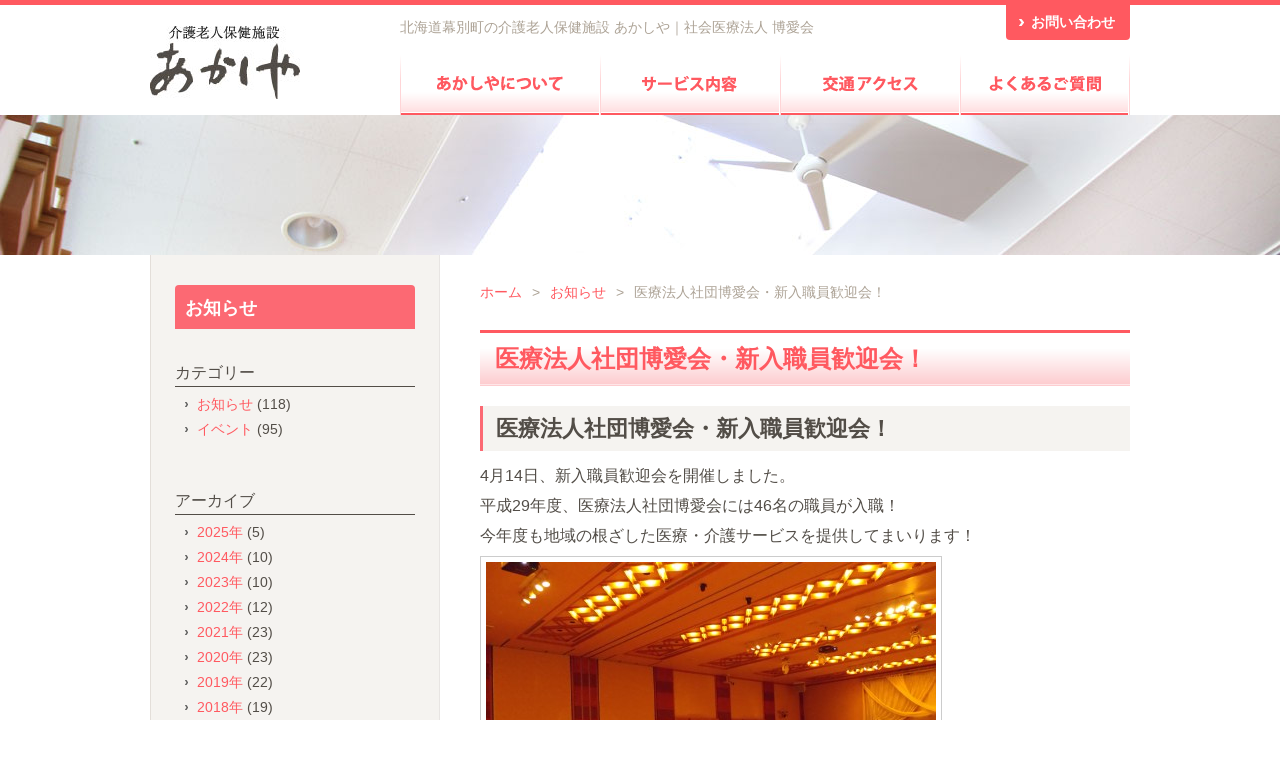

--- FILE ---
content_type: text/html; charset=UTF-8
request_url: https://www.roken-akashiya.org/news/news-2041.html
body_size: 4559
content:
<!DOCTYPE html>
<html lang="ja">
<head>
<meta charset="utf-8">
<title>医療法人社団博愛会・新入職員歓迎会！（お知らせ）｜介護老人保健施設 あかしや</title>
<meta name="keywords" content="医療法人社団博愛会・新入職員歓迎会！,あかしや,介護老人保健施設,老人ホーム,幕別,札内,介護,福祉,博愛会">
<meta name="description" content="北海道幕別町札内にある介護老人保健施設「あかしや」の「医療法人社団博愛会・新入職員歓迎会！」に関するページです。">
<link rel="stylesheet" href="https://www.roken-akashiya.org/style.css">
<link rel="stylesheet" href="https://www.roken-akashiya.org/css/news.css">
<script src="https://www.roken-akashiya.org/js/jquery-1.11.2.min.js"></script>
<script src="https://www.roken-akashiya.org/js/common.js"></script>
<meta property="og:title" content="医療法人社団博愛会・新入職員歓迎会！">
<meta property="og:type" content="website">
<meta property="og:url" content="https://www.roken-akashiya.org/news/news-2041.html">
<meta property="og:image" content="https://www.roken-akashiya.org/wp/wp-content/uploads/2017/04/DSC_1552.jpg">
<meta property="og:site_name" content="あかしや">
<meta property="og:description" content="あかしやがお届けする『医療法人社団博愛会・新入職員歓迎会！』についての情報です。">
<meta property="fb:app_id" content="1618489458386215">
<meta property="fb:admins" content="100001960965762">
<meta property="og:locale" content="ja_JP">
<link rel="icon" href="https://www.roken-akashiya.org/img/favicon.ico">
<link rel='prev' title='平成29年度　新しい仲間が増えました！' href='https://www.roken-akashiya.org/news/news-2030.html' />
<link rel='next' title='ニコニコ健康・福祉フェア『笑顔アワード2017』' href='https://www.roken-akashiya.org/news/news-2061.html' />
<link rel="canonical" href="https://www.roken-akashiya.org/news/news-2041.html" />
<script>
(function(i,s,o,g,r,a,m){i['GoogleAnalyticsObject']=r;i[r]=i[r]||function(){
(i[r].q=i[r].q||[]).push(arguments)},i[r].l=1*new Date();a=s.createElement(o),
m=s.getElementsByTagName(o)[0];a.async=1;a.src=g;m.parentNode.insertBefore(a,m)
})(window,document,'script','//www.google-analytics.com/analytics.js','ga');
ga('create', 'UA-57999674-5', 'auto');
ga('send', 'pageview');
</script>
</head>
<body>
<header id="pagetop">
	<div id="head">
		<h2>北海道幕別町の介護老人保健施設 あかしや｜社会医療法人 博愛会</h2>
		<h3><a href="https://www.roken-akashiya.org/" title="あかしやトップページ"><img src="https://www.roken-akashiya.org/img/common/logo.jpg" alt="あかしやロゴ"></a></h3>
		<ul id="sub">
			<li><a href="https://www.roken-akashiya.org/contact/"><strong>お問い合わせ</strong></a></li>
		</ul>
		<nav>
			<ul>
				<li id="m1"><a href="https://www.roken-akashiya.org/about/" title="あかしやについて"></a>
					<ul>
<li class="page_item page-item-97"><a href="https://www.roken-akashiya.org/about/concept/">基本理念・基本方針</a></li>
<li class="page_item page-item-99"><a href="https://www.roken-akashiya.org/about/point/">あかしやの特徴</a></li>
<li class="page_item page-item-101"><a href="https://www.roken-akashiya.org/about/outline/">施設概要</a></li>
<li class="page_item page-item-5430"><a href="https://www.roken-akashiya.org/about/floor/">フロア案内</a></li>
<li class="page_item page-item-5347"><a href="https://www.roken-akashiya.org/about/floor-2/">空き情報</a></li>
<li class="page_item page-item-107 page_item_has_children"><a href="https://www.roken-akashiya.org/about/bumon/">部門のご案内</a></li>
<li class="page_item page-item-144 page_item_has_children"><a href="https://www.roken-akashiya.org/about/houmonkango/">訪問看護ステーション</a></li>
					</ul>
				</li>
				<li id="m2"><a href="https://www.roken-akashiya.org/service/" title="サービス内容"></a>
					<ul>
<li class="page_item page-item-5172 page_item_has_children"><a href="https://www.roken-akashiya.org/service/stay/">入所</a></li>
<li class="page_item page-item-121 page_item_has_children"><a href="https://www.roken-akashiya.org/service/shortstay/">短期入所</a></li>
<li class="page_item page-item-126 page_item_has_children"><a href="https://www.roken-akashiya.org/service/reha/">通所リハビリテーション</a></li>
<li class="page_item page-item-132"><a href="https://www.roken-akashiya.org/service/apply/">お申し込み方法</a></li>
<li class="page_item page-item-134"><a href="https://www.roken-akashiya.org/service/pay/">お支払方法</a></li>
					</ul>
				</li>
				<li id="m3"><a href="https://www.roken-akashiya.org/access/" title="交通アクセス"></a></li>
				<li id="m4"><a href="https://www.roken-akashiya.org/faq/" title="よくあるご質問"></a></li>
			</ul>
		</nav>
	</div>
</header>
<div id="head-bg"></div>
<div id="contents">
	<div id="main" class="detail">
		<div id="kulink"><a href="https://www.roken-akashiya.org/">ホーム</a>&gt;<a href="https://www.roken-akashiya.org/news/">お知らせ</a>&gt;<strong>医療法人社団博愛会・新入職員歓迎会！</strong></div>
		<article>
			<h1>医療法人社団博愛会・新入職員歓迎会！</h1>
			<div class="post-box">
				<h2>医療法人社団博愛会・新入職員歓迎会！</h2>
<p>4月14日、新入職員歓迎会を開催しました。</p>
<p>平成29年度、医療法人社団博愛会には46名の職員が入職！</p>
<p>今年度も地域の根ざした医療・介護サービスを提供してまいります！</p>
<p><div id="attachment_2042" style="width: 460px" class="wp-caption alignleft"><img aria-describedby="caption-attachment-2042" class="wp-image-2042 size-medium" src="https://www.roken-akashiya.org/wp/wp-content/uploads/2017/04/IMGP5805-450x338.jpg" alt="IMGP5805" width="450" height="338" srcset="https://www.roken-akashiya.org/wp/wp-content/uploads/2017/04/IMGP5805-450x338.jpg 450w, https://www.roken-akashiya.org/wp/wp-content/uploads/2017/04/IMGP5805-295x221.jpg 295w, https://www.roken-akashiya.org/wp/wp-content/uploads/2017/04/IMGP5805-768x576.jpg 768w, https://www.roken-akashiya.org/wp/wp-content/uploads/2017/04/IMGP5805-650x488.jpg 650w" sizes="(max-width: 450px) 100vw, 450px" /><p id="caption-attachment-2042" class="wp-caption-text">今年は北海道ホテルで歓迎会でした！</p></div> <div id="attachment_2043" style="width: 500px" class="wp-caption alignleft"><a href="https://www.roken-akashiya.org/wp/wp-content/uploads/2017/04/53cf0b0ee4093fb775bbd58838cd4b86.jpg" rel="attachment wp-att-2043"><img aria-describedby="caption-attachment-2043" class="wp-image-2043" src="https://www.roken-akashiya.org/wp/wp-content/uploads/2017/04/53cf0b0ee4093fb775bbd58838cd4b86-450x308.jpg" alt="" width="490" height="335" srcset="https://www.roken-akashiya.org/wp/wp-content/uploads/2017/04/53cf0b0ee4093fb775bbd58838cd4b86-450x308.jpg 450w, https://www.roken-akashiya.org/wp/wp-content/uploads/2017/04/53cf0b0ee4093fb775bbd58838cd4b86-295x202.jpg 295w, https://www.roken-akashiya.org/wp/wp-content/uploads/2017/04/53cf0b0ee4093fb775bbd58838cd4b86-768x526.jpg 768w, https://www.roken-akashiya.org/wp/wp-content/uploads/2017/04/53cf0b0ee4093fb775bbd58838cd4b86-650x445.jpg 650w" sizes="(max-width: 490px) 100vw, 490px" /></a><p id="caption-attachment-2043" class="wp-caption-text">若い力が集まりました！！今年度も楽しいことがたくさんできそうです！</p></div></p>
<p>&nbsp;</p>
<p>&nbsp;</p>
<p>&nbsp;</p>
<p>&nbsp;</p>
<p>&nbsp;</p>
<p>&nbsp;</p>
<p>&nbsp;</p>
<p>&nbsp;</p>
<p>&nbsp;</p>
<p>&nbsp;</p>
<p>&nbsp;</p>
<p>&nbsp;</p>
<p>&nbsp;</p>
<p>&nbsp;</p>
<p>&nbsp;</p>
<p>&nbsp;</p>
<p>&nbsp;</p>
<p>&nbsp;</p>
<p>&nbsp;</p>
<p>&nbsp;</p>
<p>&nbsp;</p>
<p>&nbsp;</p>
<p>&nbsp;</p>
<p>&nbsp;</p>
<p>&nbsp;</p>
<p>&nbsp;</p>
<h3>公的資格取得者表彰</h3>
<p>毎年、新入職員歓迎会に合わせて、昨年度に公的資格を取得された皆様を表彰しております。博愛会では職員一人ひとりのスキルアップを応援しています！！</p>
<p><img class="alignleft wp-image-2044 size-medium" src="https://www.roken-akashiya.org/wp/wp-content/uploads/2017/04/P4140144-450x338.jpg" alt="" width="450" height="338" srcset="https://www.roken-akashiya.org/wp/wp-content/uploads/2017/04/P4140144-450x338.jpg 450w, https://www.roken-akashiya.org/wp/wp-content/uploads/2017/04/P4140144-295x221.jpg 295w, https://www.roken-akashiya.org/wp/wp-content/uploads/2017/04/P4140144-768x576.jpg 768w, https://www.roken-akashiya.org/wp/wp-content/uploads/2017/04/P4140144-650x488.jpg 650w" sizes="(max-width: 450px) 100vw, 450px" /></p>
<p>&nbsp;</p>
<p>&nbsp;</p>
<p>&nbsp;</p>
<p>&nbsp;</p>
<p>&nbsp;</p>
<p>&nbsp;</p>
<p>&nbsp;</p>
<p>&nbsp;</p>
<p>&nbsp;</p>
<p>&nbsp;</p>
<p>&nbsp;</p>
<p>&nbsp;</p>
<h3>二次会も大盛り上がり！職員の親睦が一気に深まりました！</h3>
<p>いつも大盛り上がりの博愛会の二次会です！</p>
<p>あかしやの新入職員です！これからよろしくです！！</p>
<p>素敵な先輩たちとパチリ<img class="iconset" src="https://www.roken-akashiya.org/wp/wp-content/plugins/typepad-emoji-for-tinymce/icons/03/camera.gif" alt="" /></p>
<p><img class="size-medium wp-image-2045 alignleft" src="https://www.roken-akashiya.org/wp/wp-content/uploads/2017/04/DSC_1552-450x253.jpg" alt="DSC_1552" width="450" height="253" srcset="https://www.roken-akashiya.org/wp/wp-content/uploads/2017/04/DSC_1552-450x253.jpg 450w, https://www.roken-akashiya.org/wp/wp-content/uploads/2017/04/DSC_1552-295x166.jpg 295w, https://www.roken-akashiya.org/wp/wp-content/uploads/2017/04/DSC_1552-768x432.jpg 768w, https://www.roken-akashiya.org/wp/wp-content/uploads/2017/04/DSC_1552-650x366.jpg 650w" sizes="(max-width: 450px) 100vw, 450px" /></p>
<p>&nbsp;</p>
<p>&nbsp;</p>
<p>&nbsp;</p>
<p>&nbsp;</p>
<p>&nbsp;</p>
<p>&nbsp;</p>
<p>&nbsp;</p>
<p>&nbsp;</p>
<p>&nbsp;</p>
<p>&nbsp;</p>
			</div>
			<div id="meta"><time datetime="2017-04-17">2017年4月17日</time>｜<a href="https://www.roken-akashiya.org/news/event/" rel="tag">イベント</a></div>
		</article>
		<div class="facebook">
			<div id="fb-root"></div>
			<script>(function(d, s, id) {
			var js, fjs = d.getElementsByTagName(s)[0];
			if (d.getElementById(id)) return;
			js = d.createElement(s); js.id = id;
			js.src = "//connect.facebook.net/ja_JP/sdk.js#xfbml=1&appId=1618489458386215&version=v2.0";
			fjs.parentNode.insertBefore(js, fjs);
			}(document, 'script', 'facebook-jssdk'));</script>
			<div class="fb-like" data-href="https://www.roken-akashiya.org/news/news-2041.html" data-width="650" data-layout="standard" data-action="like" data-show-faces="false" data-share="false"></div>
		</div>
		<div class="next-link">
			<h4 class="next">次の記事：<a href="https://www.roken-akashiya.org/news/news-2061.html" rel="next">ニコニコ健康・福祉フェア『笑顔アワード2017』</a> &gt;&gt;</h4>
			<h4 class="back">&lt;&lt; 前の記事：<a href="https://www.roken-akashiya.org/news/news-2030.html" rel="prev">平成29年度　新しい仲間が増えました！</a></h4>
		</div>
	</div>
	<div id="side">
		<h2><a href="https://www.roken-akashiya.org/news/">お知らせ</a></h2>
		<div class="news-side">
			<h3>カテゴリー</h3>
			<ul>
					<li class="cat-item cat-item-2"><a href="https://www.roken-akashiya.org/news/info/">お知らせ</a> (118)
</li>
	<li class="cat-item cat-item-3"><a href="https://www.roken-akashiya.org/news/event/">イベント</a> (95)
</li>
			</ul>
			<h3>アーカイブ</h3>
			<ul>
					<li><a href='https://www.roken-akashiya.org/news/date/2025/'>2025年</a>&nbsp;(5)</li>
	<li><a href='https://www.roken-akashiya.org/news/date/2024/'>2024年</a>&nbsp;(10)</li>
	<li><a href='https://www.roken-akashiya.org/news/date/2023/'>2023年</a>&nbsp;(10)</li>
	<li><a href='https://www.roken-akashiya.org/news/date/2022/'>2022年</a>&nbsp;(12)</li>
	<li><a href='https://www.roken-akashiya.org/news/date/2021/'>2021年</a>&nbsp;(23)</li>
	<li><a href='https://www.roken-akashiya.org/news/date/2020/'>2020年</a>&nbsp;(23)</li>
	<li><a href='https://www.roken-akashiya.org/news/date/2019/'>2019年</a>&nbsp;(22)</li>
	<li><a href='https://www.roken-akashiya.org/news/date/2018/'>2018年</a>&nbsp;(19)</li>
	<li><a href='https://www.roken-akashiya.org/news/date/2017/'>2017年</a>&nbsp;(8)</li>
	<li><a href='https://www.roken-akashiya.org/news/date/2016/'>2016年</a>&nbsp;(12)</li>
	<li><a href='https://www.roken-akashiya.org/news/date/2015/'>2015年</a>&nbsp;(33)</li>
	<li><a href='https://www.roken-akashiya.org/news/date/2014/'>2014年</a>&nbsp;(14)</li>
	<li><a href='https://www.roken-akashiya.org/news/date/2013/'>2013年</a>&nbsp;(6)</li>
			</ul>
		</div>
		<div id="infob">
			<img src="https://www.roken-akashiya.org/img/common/side-akashiya.jpg" alt="あかしや外観">
			<h3>介護老人保健施設 あかしや<br>
			〒089-0552<br>
			幕別町札内あかしや町42番地10<br>
			TEL：0155-55-4165</h3>
		</div>
		<div id="banerb">
			<a target="_blank" href="https://www.hakuaikai.org/recruit/" title="社会医療法人博愛会の採用情報サイト"><img src="https://www.roken-akashiya.org/img/common/baner-recruit.gif" alt="社会医療法人博愛会の採用情報サイト"></a>
			<a target="_blank" href="https://lifewith7716.com/"><img src="https://www.hakuaikai.org/img/home/baner-nanairo.gif" alt="なないろ"></a>
			<a target="_blank" href="https://www.hakuaikai.org/sasaeai/"><img src="https://www.roken-akashiya.org/img/home/baner-sasae.gif" alt="ささえ愛"></a>
			<a target="_blank" href="https://www.hakuaikai.org/s_hakuaikai/" title="社会福祉法人 博愛会"><img src="https://www.roken-akashiya.org/img/common/baner-shafuku.gif" alt="社会福祉法人 博愛会"></a>
			<a target="_blank" href="https://www.hakuaikai.org/komunimidori/" title="コムニの里みどりヶ丘"><img src="https://www.roken-akashiya.org/img/common/baner-komuni.jpg" alt="コムニの里みどりヶ丘"></a>
		</div>
	</div>	<div id="footer-top"><a id="totop" href="#pagetop">ページトップへ</a></div>
</div>
<footer>
	<div id="footer">
		<section>
			<h2><a href="https://www.roken-akashiya.org/" title="あかしやトップページ"><img src="https://www.roken-akashiya.org/img/common/footer-logo.jpg" alt="あかしやロゴ"></a></h2>
			<h3>介護老人保健施設 あかしや<br>
			〒089-0552<br>
			幕別町札内あかしや町42番地10<br>
			TEL：0155-55-4165　FAX：0155-55-4166</h3>
			<ul>
				<li><a href="https://www.roken-akashiya.org/contact/">お問い合わせ</a></li>
				<li><a href="https://www.roken-akashiya.org/sitemap/">サイトマップ</a></li>
				<li><a href="https://www.roken-akashiya.org/privacy/">個人情報保護方針</a></li>
				<li><a target="_blank" href="https://www.hakuaikai.org/recruit/">博愛会 採用情報サイト</a><img src="https://www.roken-akashiya.org/img/common/outlink.gif" alt=""></li>
				<li><a target="_blank" href="https://www.hakuaikai.org/tokachibare/">博愛会 広報誌「とかちばれ」</a><img src="https://www.roken-akashiya.org/img/common/outlink.gif" alt=""></li>
			</ul>
		</section>
		<div class="linkb">
				<div>
					<h4><a href="https://www.roken-akashiya.org/about/">あかしやについて</a></h4>
					<ul>
<li class="page_item page-item-97"><a href="https://www.roken-akashiya.org/about/concept/">基本理念・基本方針</a></li>
<li class="page_item page-item-99"><a href="https://www.roken-akashiya.org/about/point/">あかしやの特徴</a></li>
<li class="page_item page-item-101"><a href="https://www.roken-akashiya.org/about/outline/">施設概要</a></li>
<li class="page_item page-item-5430"><a href="https://www.roken-akashiya.org/about/floor/">フロア案内</a></li>
<li class="page_item page-item-5347"><a href="https://www.roken-akashiya.org/about/floor-2/">空き情報</a></li>
<li class="page_item page-item-107 page_item_has_children"><a href="https://www.roken-akashiya.org/about/bumon/">部門のご案内</a></li>
<li class="page_item page-item-144 page_item_has_children"><a href="https://www.roken-akashiya.org/about/houmonkango/">訪問看護ステーション</a></li>
					</ul>
				</div>
				<div>
					<h4><a href="https://www.roken-akashiya.org/service/">サービス内容</a></h4>
					<ul>
<li class="page_item page-item-5172 page_item_has_children"><a href="https://www.roken-akashiya.org/service/stay/">入所</a></li>
<li class="page_item page-item-121 page_item_has_children"><a href="https://www.roken-akashiya.org/service/shortstay/">短期入所</a></li>
<li class="page_item page-item-126 page_item_has_children"><a href="https://www.roken-akashiya.org/service/reha/">通所リハビリテーション</a></li>
<li class="page_item page-item-132"><a href="https://www.roken-akashiya.org/service/apply/">お申し込み方法</a></li>
<li class="page_item page-item-134"><a href="https://www.roken-akashiya.org/service/pay/">お支払方法</a></li>
					</ul>
				</div>
				<div>
					<h4><a href="https://www.roken-akashiya.org/access/">交通アクセス</a></h4>
										<ul>
					</ul>
				</div>
			</div>
			<div class="linkb">
				<div>
					<h4><a href="https://www.roken-akashiya.org/news/">お知らせ</a></h4>
					<ul>
	<li class="cat-item cat-item-2"><a href="https://www.roken-akashiya.org/news/info/">お知らせ</a> (118)
</li>
	<li class="cat-item cat-item-3"><a href="https://www.roken-akashiya.org/news/event/">イベント</a> (95)
</li>
					</ul>
				</div>
				<div>
					<h4><a href="https://www.roken-akashiya.org/faq/">よくあるご質問</a></h4>
				</div>
			</div>
		</div>
	</div>
</footer>
<div id="hakuaikai-baner">
	<div>
		<a target="_blank" href="https://www.hakuaikai.org/"><img src="https://www.roken-akashiya.org/img/common/hakuaikai.jpg" alt="博愛会"></a>
		<a target="_blank" href="https://www.kaisei-hp.org/"><img src="https://www.roken-akashiya.org/img/common/kaisei.jpg" alt="開西病院"></a>
		<a target="_blank" href="https://www.katarai.org/"><img src="https://www.roken-akashiya.org/img/common/katarai.jpg" alt="グループホームかたらい"></a>
		<a target="_blank" href="https://www.villa-kaisei.org/"><img src="https://www.roken-akashiya.org/img/common/vira.jpg" alt="介護老人保健施設ヴィラかいせい"></a>
		<a target="_blank" href="https://www.ansanburu.org/"><img src="https://www.roken-akashiya.org/img/common/ansanburu.jpg" alt="小規模多機能型居宅介護あんさんぶる"></a>
		<a target="_blank" href="https://www.risuta.org"><img id="risuta" src="https://www.roken-akashiya.org/img/common/risuta.jpg" alt="リハビリデイりすた"></a>
	</div>
</div>
<small id="copyright">Copyright © Akashiya. All Rights Reserved.</small>
</body>
</html>

--- FILE ---
content_type: text/css
request_url: https://www.roken-akashiya.org/style.css
body_size: 3413
content:
@charset "utf-8";

body,div,
h1,h2,h3,h4,h5,h6,
p,blockquote,pre,address,
ul,ol,li,dl,dt,dd,
table,th,td,
form,fieldset,legend{
	margin:0;
	padding:0;
	color:#524D47;
	}
body{
	font-family: Helvetica,Lucida Grande,Verdana,Arial,"メイリオ",Meiryo,"ヒラギノ角ゴPro W3","Hiragino Kaku Gothic Pro","ＭＳ Ｐゴシック",sans-serif;
	font-size:16px;
	line-height:1.1;
	}
table{
	border-collapse:collapse;
	border-spacing:0;
	}
img{
	border:0;
	display:block;
	font-size:0;
	line-height: 0;
	}
li{
	list-style-type:none;
	}
p{
	line-height:1.9;
	font-size:16px;
	}
a{
	color:#FF5960;
	text-decoration:none;
	}
a:hover{
	color:#F78D95;
	text-decoration:underline;
	}

/* RESET HTML5 */
article,aside,canvas,details,figcaption,figure,footer,header,hgroup,menu,nav,section,summary,time,mark,audio,video{margin:0;padding:0;border:0;outline:0;font-size:100%;font:inherit;vertical-align:baseline;}
/* HTML5 display-role reset for older browsers */
article,aside,details,figcaption,figure,footer,header,hgroup,menu,nav,section{display:block;}

#head-bg{
	display:block;
	height:140px;
	overflow:hidden;
	zoom:1;
	top:115px;
	z-index:1;
	position:absolute;
	width:100%;
	background:url(img/about/head-bg.jpg) no-repeat center center;
	-webkit-background-size:cover;
	background-size:cover;
	}
header{
	overflow:hidden;
	zoom:1;
	border-top:5px solid #FF5960;
	width:100%;
	}
#head{
	overflow:hidden;
	zoom:1;
	width:980px;
	margin:0 auto;
	}
#head h2{
	position:absolute;
	width:440px;
	font-size:14px;
	font-weight:100;
	color:#ADA396;
	left:50%;
	margin:15px 0 0 -240px;
	}
#head a img{
	float:left;
	width:150px;
	margin-top:21px;
	}
#head a:hover img{
	filter: alpha(opacity=80);
	-moz-opacity:0.8;
	opacity:0.8;
	}
#head ul#sub{
	float:right;
	width:290px;
	height:50px;
	}
#head ul#sub li{
	font-size:14px;
	font-weight:bold;
	float:right;
	}
#head ul#sub li a{
	color:#FFF;
	margin-left:10px;
	background-color:#FF5960;
	display:block;
	padding:10px 15px 10px 13px;
	border-radius: 0px 0px 4px 4px / 0px 0px 4px 4px;
	-moz-border-radius: 0px 0px 4px 4px / 0px 0px 4px 4px;
	-webkit-border-radius: 0px 0px 4px 4px / 0px 0px 4px 4px;
	-o-border-radius: 0px 0px 4px 4px / 0px 0px 4px 4px;
	-ms-border-radius: 0px 0px 4px 4px / 0px 0px 4px 4px;
	}
#head ul#sub li strong{
	padding-left:12px;
	background:url(img/common/yaji1.png) no-repeat left center;
	}
#head ul#sub li a:hover{
	text-decoration:none;
	filter: alpha(opacity=90);
	-moz-opacity:0.9;
	opacity:0.9;
	}
#head nav ul{
	width:730px;
	height:60px;
	float:right;
	}
#head nav li{
	float:left;
	}
#head nav li a{
	background:url(img/common/menu2.gif) no-repeat left top;
	display:block;
	height:60px;
	width:180px;
	}
#head nav #m1 a{
	background-position:0px 0px;
	width:200px;
	}
#head nav #m1 a:hover{
	background-position:0px -60px;
	}
#head nav #m2 a{
	background-position:-200px 0px;
	}
#head nav #m2 a:hover{
	background-position:-200px -60px;
	}
#head nav #m3 a{
	background-position:-380px 0px;
	}
#head nav #m3 a:hover{
	background-position:-380px -60px;
	}
#head nav #m4 a{
	background-position:-560px 0px;
	width:170px;
	}
#head nav #m4 a:hover{
	background-position:-560px -60px;
	}
#head nav li ul{
	display:none;
	position: absolute;
	z-index:100;
	top:0px;
	margin-top:115px;
	margin-left:0px;
	background-color:#FF8A93;
	width:auto;
	height:auto;
	z-index:4;
	}
#head nav li ul li{
	float:none;
	font-size:14px;
	}
#head nav li li a{
	padding:10px 20px 10px 24px;
	color:#FFF;
	width:auto;
	height:auto;
	border-bottom:1px solid #fff;
	background:url(img/common/yaji1.png) no-repeat;
	}
#head nav li li:last-child a{
	border-bottom:none;
	}
#head nav #m2 li a,#head nav #m2 li a:hover,#head nav #m1 li a,#head nav #m1 li a:hover{
	background-position:12px center;
	width:auto;
	}
#head nav li ul li a:hover{
	text-decoration:none;
	color:#FFF;
	background-color:#FF5960;
	}

#contents{
	width:980px;
	margin:0 auto;
	overflow:hidden;
	zoom:1;
	position:relative;
	margin-top:140px;
	background:url(img/common/contents-bg.gif) repeat-y left top;
	}
#contents #main{
	width:650px;
	float:right;
	overflow:hidden;
	zoom:1;
	padding-top:30px;
	}
#kulink{
	font-size:14px;
	margin-left:-10px;
	color:#ADA396;
	overflow:hidden;
	zoom:1;
	padding-bottom:20px;
	}
#kulink a{
	margin:0 10px;
	}
#kulink strong{
	margin-left:10px;
	font-weight:100;
	}
.post-box{
	overflow:hidden;
	zoom:1;
	}
.post-box h1{
	border-top:3px solid #FF5960;
	border-bottom:1px solid #FDCDD0;
	font-size:24px;
	font-family:"小塚明朝 Std","Kozuka Mincho Std","ヒラギノ明朝 Pro W3","HiraMinPro-W3","MS P明朝","MS PMincho","細明朝体",serif;
	color:#FF5960;
	line-height:1.2;
	padding:12px 15px;
	background-color:#FFF;
	background:-moz-linear-gradient(top,#FFFFFF,#FFFFFF 30%,#FDCDD0 98%.#FFFFFF);/* Firefox用 */
	background:-webkit-gradient(linear, left top, left bottom, from(#FFFFFF), color-stop(0.3, #FFFFFF), color-stop(0.9, #FDCDD0), to(#FFFFFF));/* Safari,Google Chrome用 */
	filter: progid:DXImageTransform.Microsoft.gradient(GradientType=0,startColorstr='#FFFFFF', endColorstr='#FDCDD0');/* IE7-9 */
	background: linear-gradient(to bottom, #FFFFFF 0%,#FFFFFF 30%,#FDCDD0 98%, #FFFFFF 100%);  /* IE10とOpera12.50用 */
	overflow:hidden;
	zoom:1;
	margin:10px 0;
	}
.post-box h2{
	font-size:22px;
	line-height:1.2;
	background-color:#F5F3F0;
	padding:10px 10px 9px 13px;
	border-left:3px solid #FC6973;
	margin:10px 0;
	overflow:hidden;
	zoom:1;
	}
.post-box h3{
	font-size:18px;
	color:#FFF;
	line-height:1.2;
	background-color:#FC6973;
	padding:7px 7px 5px 8px;
	border-radius:4px;/* CSS3草案 */
	-webkit-border-radius:4px;/* Safari,Google Chrome用 */
	-moz-border-radius:4px;/* Firefox用 */
	-o-border-radius:4px;
	-ms-border-radius:4px;
	margin:10px 0;
	overflow:hidden;
	zoom:1;
	}
.post-box h4{
	font-size:18px;
	line-height:1.2;
	overflow:hidden;
	zoom:1;
	background:url(img/common/maru.gif) no-repeat left center;
	padding:3px 0 2px 23px;
	margin:3px 0;
	}
.post-box ul li{
	margin:11px 0 11px 25px;
	line-height:1.4;
	list-style-type:disc;
	}
.post-box ol li{
	margin:11px 0 11px 25px;
	line-height:1.4;
	list-style-type:decimal;
	}
.post-box table{
	border-top:1px solid #DCDCDC;
	border-left:1px solid #DCDCDC;
	margin:8px 0;
	}
.post-box table td{
	border-bottom:1px solid #DCDCDC;
	border-right:1px solid #DCDCDC;
	font-size:16px;
	line-height:1.4;
	padding:6px 8px;
	vertical-align:top;
	text-align:left;
	}
.post-box table td p{
	font-size:16px;
	line-height:1.4;
	}
.post-box table td ul li{
	margin:4px 0 4px 25px;
	line-height:1.3;
	list-style-type:disc;
	}
.post-box table td ol li{
	margin:4px 0 4px 25px;
	line-height:1.3;
	list-style-type:decimal;
	}
.post-box table th{
	padding:6px 8px;
	border-bottom:1px solid #DCDCDC;
	border-right:1px solid #DCDCDC;
	white-space:nowrap;
	line-height:1.4;
	font-size:16px;
	background-color:#F5F3F0;
	}
.post-box table th p{
	line-height:1.4;
	font-size:16px;
	}
.post-box table th ul li{
	margin:2px 0 2px 25px;
	line-height:1.3;
	list-style-type:disc;
	}
.post-box table th ol li{
	margin:2px 0 2px 25px;
	line-height:1.3;
	list-style-type:decimal;
	}

img.alignleft{
	display:inline;
	float:left;
	margin:5px 20px 15px 0px;
	}
img.alignright{
	display:inline;
	float:right;
	margin:5px 0px 15px 20px;
	}
.wp-caption.alignleft{
	display:inline;
	float:left;
	margin:5px 17px 15px 0px;
	}
.wp-caption.alignright{
	display:inline;
	float:right;
	margin:5px 0px 15px 17px;
	}
.aligncenter,img.aligncenter{
	clear:both;
	display:block;
	margin:5px auto;
	}
.wp-caption{
	font-size:13px;
	background:#FFF;
	border:1px solid #CCCCCC;
	margin-bottom: 5px;
	line-height:1.3;
	text-align:left;
	}
.wp-caption .wp-caption-text{
	font-size:13px;
	line-height:1.3;
	padding:5px 5px;
	color:#666;
	text-align:left;
	}
.wp-caption img{
	margin: 5px 5px 0px 5px;
	}
.wp-caption a:hover img{
	filter: alpha(opacity=90);
	-moz-opacity:0.9;
	opacity:0.9;
	}
a:hover img.alignleft,a:hover img.alignright,a:hover img.aligncenter,a:hover img.alignnone{
	filter: alpha(opacity=90);
	-moz-opacity:0.9;
	opacity:0.9;
	}
.iconset{
	display:inline;
	padding:0 3px 0 3px;
	vertical-align:baseline;
	}

#main #underbox{
	width:662px;
	overflow:hidden;
	zoom:1;
	background:url(img/common/bar650.gif) no-repeat left top;
	padding:45px 0 0 2px;
	margin-top:30px;
	}
#main #underbox div{
	width:272px;
	float:left;
	margin:16px 16px 0 0;
	border:1px solid #E1E6E1;
	border-radius:4px;/* CSS3草案 */
	-webkit-border-radius:4px;/* Safari,Google Chrome用 */
	-moz-border-radius:4px;/* Firefox用 */
	-o-border-radius:4px;
	-ms-border-radius:4px;
	padding:10px 10px 10px 30px;
	overflow:hidden;
	zoom:1;
	background:url(img/common/yaji2.gif) no-repeat 18px center;
	}
#main #underbox div p{
	display:table-cell;
	vertical-align:middle;
	height:80px;
	layout-grid-line:80px;
	font-size:16px;
	line-height:1.3;
	font-weight:bold;
	}
#main #underbox div img{
	float:right;
	margin-left:10px;
	}
#main #underbox a:hover div{
	text-decoration:none;
	border:1px solid #FC6973;
	}
#main #underbox a:hover img{
	filter: alpha(opacity=80);
	-moz-opacity:0.8;
	opacity:0.8;
	}
#main #underbox a:hover p{
	color:#FC6973;
	}

#contents #side{
	width:290px;
	float:left;
	overflow:hidden;
	zoom:1;
	padding-top:30px;
	}
#side h2 a{
	font-size:18px;
	display:block;
	color:#FFF;
	background-color:#FC6973;
	padding:13px 10px 10px 10px;
	border-radius: 4px 4px 0px 0px / 4px 4px 0px 0px;
	-moz-border-radius: 4px 4px 0px 0px / 4px 4px 0px 0px;
	-webkit-border-radius: 4px 4px 0px 0px / 4px 4px 0px 0px;
	-o-border-radius: 4px 4px 0px 0px / 4px 4px 0px 0px;
	-ms-border-radius: 4px 4px 0px 0px / 4px 4px 0px 0px;
	line-height:1.2;
	width:220px;
	margin-left:25px;
	}
#side h2 a:hover{
	text-decoration:none;
	filter: alpha(opacity=80);
	-moz-opacity:0.8;
	opacity:0.8;
	}
#side #sub-ul{
	width:240px;
	margin-left:25px;
	background-color:#FFF;
	}
#side #sub-ul li{
	font-size:14px;
	line-height:1.2;
	border-bottom:1px solid #E1E6E1;
	}
#side #sub-ul li a{
	color:#45382E;
	background:url(img/common/side-li1.png) no-repeat 12px center;
	display:block;
	padding:11px 5px 11px 30px;
	margin:3px 0;
	}
#side #sub-ul li.current_page_item a{
	color:#FC6973;
	}
#side #sub-ul li ul.children{
	background:#FFF;
	width:215px;
	padding-left:25px;
	}
#side #sub-ul li ul.children li{
	border-bottom:none;
	}
#side #sub-ul li ul.children li a{
	background:url(img/common/side-li2.png) no-repeat 10px center;
	padding:6px 5px 6px 20px;
	}
#side #sub-ul li.current_page_item li a{
	color:#524D47;
	}
#side #sub-ul li ul.children li.current_page_item a{
	color:#FC6973;
	}

#side #infob{
	background:url(img/common/side-bar.gif) no-repeat 5px top;
	width:260px;
	margin:35px 0 0 15px;
	padding-top:25px;
	}
#side #infob h3{
	font-size:16px;
	font-weight:100;
	line-height:1.4;
	margin:5px 0 0 15px;
	}
#side #banerb{
	background:url(img/common/side-bar.gif) no-repeat left top;
	width:250px;
	margin:25px 0 0 20px;
	padding-top:10px;
	}
#side #banerb a img{
	margin:20px 0 0 5px;
	}
#side #banerb a:hover img{
	filter: alpha(opacity=80);
	-moz-opacity:0.8;
	opacity:0.8;
	}

#footer-top{
	clear:both;
	overflow:hidden;
	zoom:1;
	padding-top:65px;
	}
#footer-top a{
	display:block;
	width:110px;
	height:20px;
	font-size:13px;
	color:#FFF;
	background:url(img/common/totop.gif) no-repeat left top;
	padding:10px 0 0 35px;
	float:right;
	margin-top:5px;
	}
#footer-top a:hover{
	text-decoration:none;
	height:25px;
	margin-top:0px;
	}

footer{
	background-color:#FFF;
	width:100%;
	overflow:hidden;
	zoom:1;
	border-bottom:1px solid #F5F3F0;
	border-top:4px solid #FF5960;
	}
#footer{
	width:980px;
	overflow:hidden;
	zoom:1;
	margin:0 auto;
	padding:30px 0 30px 0;
	}
#footer section{
	width:320px;
	overflow:hidden;
	zoom:1;
	float:left;
	}
#footer section h2 a:hover img{
	filter: alpha(opacity=80);
	-moz-opacity:0.8;
	opacity:0.8;
	}
#footer section h3{
	font-size:16px;
	font-weight:100;
	line-height:1.3;
	margin-top:5px;
	color:#82756E;
	}
#footer section ul{
	padding-top:15px;
	}
#footer section li{
	font-size:14px;
	margin-top:10px;
	background:url(img/common/yaji2.gif) no-repeat left center;
	padding-left:12px;
	}
#footer section li img{
	display:inline;
	padding-left:5px;
	}
#footer section li a{
	color:#82756E;
	}
#footer .linkb{
	float:right;
	width:660px;
	overflow:hidden;
	zoom:1;
	}
#footer .linkb div{
	float:left;
	width:220px;
	padding-bottom:40px;
	}
#footer .linkb div h4{
	font-size:14px;
	font-weight:100;
	background-color:#F5F3F0;
	border-radius:4px;/* CSS3草案 */
	-webkit-border-radius:4px;/* Safari,Google Chrome用 */
	-moz-border-radius:4px;/* Firefox用 */
	-o-border-radius:4px;
	-ms-border-radius:4px;
	padding:6px 10px 6px 10px;
	width:170px;
	margin-left:30px;
	}
#footer .linkb div h4 a{
	color:#82756E;
	}
#footer .linkb div ul{
	padding:0 0px 0 40px;
	}
#footer .linkb div li{
	font-size:13px;
	line-height:1.2;
	margin-top:8px;
	background:url(img/common/yaji2.gif) no-repeat left center;
	padding-left:12px;
	}
#footer .linkb div li a{
	color:#82756E;
	}

#hakuaikai-baner{
	width:100%;
	background-color:#F5F3F0;
	border-top:1px solid #FFF;
	overflow:hidden;
	zoom:1;
	padding:25px 0;
	}
#hakuaikai-baner div{
	width:980px;
	margin:0 auto;
	overflow:hidden;
	zoom:1;
	}
#hakuaikai-baner img{
	float:left;
	margin-right:16px;
	}
#hakuaikai-baner img#risuta{
	margin-right:0px;
	}
#hakuaikai-baner a:hover img{
	filter: alpha(opacity=80);
	-moz-opacity:0.8;
	opacity:0.8;
	}
small#copyright{
	width:100%;
	text-align:center;
	color:#FFF;
	background-color:#FF5960;
	padding:5px 0 6px 0;
	font-size:14px;
	display:inline-block;
	}

--- FILE ---
content_type: text/css
request_url: https://www.roken-akashiya.org/css/news.css
body_size: 1293
content:
@charset "utf-8";

#head-bg{
	background:url(../img/news/head-bg.jpg) no-repeat center center;
	-webkit-background-size:cover;
	background-size:cover;
	}

.index h1{
	border-top:3px solid #FF5960;
	border-bottom:1px solid #FDCDD0;
	font-size:24px;
	font-family:"小塚明朝 Std","Kozuka Mincho Std","ヒラギノ明朝 Pro W3","HiraMinPro-W3","MS P明朝","MS PMincho","細明朝体",serif;
	color:#FF5960;
	line-height:1.2;
	padding:12px 15px;
	background-color:#FFF;
	background:-moz-linear-gradient(top,#FFFFFF,#FFFFFF 30%,#FDCDD0 98%.#FFFFFF);/* Firefox用 */
	background:-webkit-gradient(linear, left top, left bottom, from(#FFFFFF), color-stop(0.3, #FFFFFF), color-stop(0.9, #FDCDD0), to(#FFFFFF));/* Safari,Google Chrome用 */
	filter: progid:DXImageTransform.Microsoft.gradient(GradientType=0,startColorstr='#FFFFFF', endColorstr='#FDCDD0');/* IE7-9 */
	background: linear-gradient(to bottom, #FFFFFF 0%,#FFFFFF 30%,#FDCDD0 98%, #FFFFFF 100%);  /* IE10とOpera12.50用 */
	overflow:hidden;
	zoom:1;
	margin:10px 0;
	}
.index article{
	border-bottom:1px dotted #969696;
	overflow:hidden;
	zoom:1;
	padding:20px 0;
	}
.index article img{
	float:right;
	margin-left:20px;
	}
.index article a:hover img{
	filter: alpha(opacity=80);
	-moz-opacity:0.8;
	opacity:0.8;
	}
.index article time{
	color:#82756E;
	font-size:14px;
	font-weight:100;
	float:left;
	line-height:1.2;	
	margin-right:15px;
	}
.index article ul{
	float:left;
	overflow:hidden;
	zoom:1;
	}
.index article li{
	font-size:13px;
	padding:2px 5px 2px 5px;
	text-align:center;
	line-height:1.2;
	margin-right:5px;
	border-radius:2px;/* CSS3草案 */
	-webkit-border-radius:2px;/* Safari,Google Chrome用 */
	-moz-border-radius:2px;/* Firefox用 */
	-o-border-radius:2px;
	-ms-border-radius:2px;
	background-color:#F2A83D;
	float:left;
	}
.index article li a{
	color:#FFF;
	}
.index article h2{
	font-size:16px;
	font-weight:100;
	line-height:1.3;
	padding-top:7px;
	clear:left;
	}
.index article h2 .outlink{
	float:none;
	margin:0;
	display:inline-block;
	padding-left:5px;
	}
.index article p{
	font-size:14px;
	line-height:1.5;
	margin-top:10px;
	}
.index .navi{
	color: #FF5960;
	margin: 2em auto;
	text-align:right;
	margin-top:40px;
	}
.index .navi a.page-numbers,.index .navi .current{
	color: #FF5960;
	padding: 5px .6em;
	border:solid 1px #FF5960;
	text-decoration:none;
	font-size:16px;
	border-radius:4px;/* CSS3草案 */
	-webkit-border-radius:4px;/* Safari,Google Chrome用 */
	-moz-border-radius:4px;/* Firefox用 */
	-o-border-radius:4px;
	-ms-border-radius:4px;
	}
.index .navi a.page-numbers:hover{
	text-decoration:underline;
	color:#F78D95;
	border:1px solid #F78D95;
	}
.index .navi a.next:hover,.index .navi a.prev:hover{
	color:#F78D95;
	text-decoration:underline;
	border:0 none;
	}
.index .navi .current{
	color: white;
	background: #FF5960;
	border-color: #FF5960;
	}
.index .navi a.next,.index .navi a.prev{
	border:0 none;
	color:#FF5960;
	font-size:14px;
	font-weight:100;
	}

.detail h1{
	border-top:3px solid #FF5960;
	border-bottom:1px solid #FDCDD0;
	font-size:24px;
	font-family:"小塚明朝 Std","Kozuka Mincho Std","ヒラギノ明朝 Pro W3","HiraMinPro-W3","MS P明朝","MS PMincho","細明朝体",serif;
	color:#FF5960;
	line-height:1.2;
	padding:12px 15px;
	background-color:#FFF;
	background:-moz-linear-gradient(top,#FFFFFF,#FFFFFF 30%,#FDCDD0 98%.#FFFFFF);/* Firefox用 */
	background:-webkit-gradient(linear, left top, left bottom, from(#FFFFFF), color-stop(0.3, #FFFFFF), color-stop(0.9, #FDCDD0), to(#FFFFFF));/* Safari,Google Chrome用 */
	filter: progid:DXImageTransform.Microsoft.gradient(GradientType=0,startColorstr='#FFFFFF', endColorstr='#FDCDD0');/* IE7-9 */
	background: linear-gradient(to bottom, #FFFFFF 0%,#FFFFFF 30%,#FDCDD0 98%, #FFFFFF 100%);  /* IE10とOpera12.50用 */
	overflow:hidden;
	zoom:1;
	margin:10px 0;
	}
.detail .post-box .outlink{
	display:inline-block;
	padding-left:4px;
	}
.detail #meta{
	border-top:1px dotted #969696;
	overflow:hidden;
	zoom:1;
	text-align:right;
	padding:12px 10px 0 10px;
	margin-top:20px;
	font-size:16px;
	font-weight:100;
	color:#82756E;
	}
.detail .next-link{
	overflow:hidden;
	zoom:1;
	padding-top:60px;
	}
.detail .next-link h4{
	font-size:14px;
	font-weight:100;
	}
.detail .next-link .next{
	float:right;
	}
.detail .next-link .back{
	float:left;
	}
.detail .facebook{
	padding-top:20px;
	}

#side .news-side h3{
	font-size:16px;
	font-weight:100;
	border-bottom:1px solid #524D47;
	padding-bottom:5px;
	margin:35px 25px 0 25px;
	}
#side .news-side ul{
	padding-bottom:20px;
	margin:0 25px;
	}
#side .news-side ul li{
	background:url(../img/common/side-li2.png) no-repeat 10px center;
	padding-left:22px;
	margin-top:10px;
	font-size:14px;
	}

--- FILE ---
content_type: text/plain
request_url: https://www.google-analytics.com/j/collect?v=1&_v=j102&a=1457174489&t=pageview&_s=1&dl=https%3A%2F%2Fwww.roken-akashiya.org%2Fnews%2Fnews-2041.html&ul=en-us%40posix&dt=%E5%8C%BB%E7%99%82%E6%B3%95%E4%BA%BA%E7%A4%BE%E5%9B%A3%E5%8D%9A%E6%84%9B%E4%BC%9A%E3%83%BB%E6%96%B0%E5%85%A5%E8%81%B7%E5%93%A1%E6%AD%93%E8%BF%8E%E4%BC%9A%EF%BC%81%EF%BC%88%E3%81%8A%E7%9F%A5%E3%82%89%E3%81%9B%EF%BC%89%EF%BD%9C%E4%BB%8B%E8%AD%B7%E8%80%81%E4%BA%BA%E4%BF%9D%E5%81%A5%E6%96%BD%E8%A8%AD%20%E3%81%82%E3%81%8B%E3%81%97%E3%82%84&sr=1280x720&vp=1280x720&_u=IEBAAEABAAAAACAAI~&jid=761080436&gjid=1097746293&cid=1913206016.1762229589&tid=UA-57999674-5&_gid=1238378270.1762229589&_r=1&_slc=1&z=1115675057
body_size: -452
content:
2,cG-D8P1MDPR5M

--- FILE ---
content_type: application/javascript
request_url: https://www.roken-akashiya.org/js/common.js
body_size: 225
content:
$(function(){
	$("nav li").hover(function() {
		$(this).children('ul').show();
		}, function() {
			$(this).children('ul').hide();
		});
});
$(function(){
     $("#totop").click(function(){
     $('html,body').animate({ scrollTop: $($(this).attr("href")).offset().top }, 'slow','swing');
     return false;
     })
});